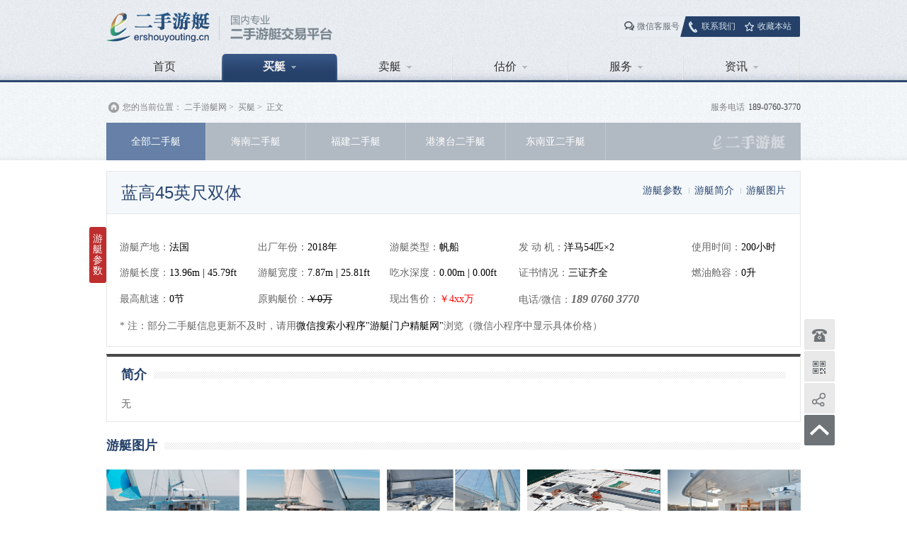

--- FILE ---
content_type: text/html
request_url: http://ershouyouting.cn/buy/h15202111655.shtml
body_size: 15494
content:
<!doctype html>
<html>
<head>
<meta charset="utf-8">
<title>蓝高45英尺双体_二手游艇网</title>
<script type="text/javascript">
function uaredirect() {
if ((navigator.userAgent.match(/(iPhone|iPod|Android|ios)/i))) {
	var url=window.location.href;
	
	if(url.indexOf("www.ershouyouting.cn")>=0) {
		url=url.replace(/www.ershouyouting.cn/,"m.ershouyouting.cn/");
		location.replace(url)
	}else {
		location.replace("http://m.ershouyouting.cn/")	
	}
	
} 
}
uaredirect();
</script> 
<meta http-equiv="Cache-Control" content="no-transform" />
<meta name="viewport" content="target-densitydpi=device-dpi, width=1000px, user-scalable=no"> 
<link rel="stylesheet" href="../templates/css/public.css">
<link rel="stylesheet" href="../templates/css/style.css">
<link rel="stylesheet" href="../templates/js/colorbox1/colorbox.css">
<script src="../templates/js/jquery.js"></script>
<script src="../templates/js/colorbox1/jquery.colorbox.js"></script>
<script src="../templates/js/public.js"></script>
<script type="text/javascript">
$(document).ready(function(){
		//Examples of how to assign the ColorBox event to elements
		$(".group1").colorbox({rel:'group1'});

	});
</script>
</head>

<body>
<div id="header">
	<div class="header_main">
    	<div class="header_main_top c">
        	<div class="logo fl"><a href="http://www.ershouyouting.cn/" target="_blank"><img src="/templates/img/logo.png" width="319" height="43" alt="二手游艇网LOGO"></a></div>
            <div class="subnav fr">
            	<!--<a href="#">手机找艇<i><img src="/templates/img/dome/w1.jpg" width="97" height="98"></i></a> -->
                <a href="#" class="a1">微信客服号<i><img src="/templates/img/dome/w2.jpg" width="97" height="98"></i></a>
                <a href="/web/contact.shtml" class="a2">联系我们</a>
                <a href="javascript:addBookmark(bookmarkname,'http://www.ershouyouting.cn/');" class="a3">收藏本站</a>
            </div>
        </div><!--header_main_top end -->
        <div class="header_main_bottom">
        	<ul class="c">
            	<li class="home"><a href="/" target="_self">首页</a></li>
                <li class="current"><a href="/buy/" target="_self">买艇<span></span></a>
                	<div class="submenu submenu2 c">
                    	<a href="/buy/" target="_self">全部二手艇</a>
                        <a href="/buy/yachts.do?id7=1" target="_self">50万以内</a>
                        <a href="/buy/yachts.do?id7=2" target="_self">50-100万</a>
                        <a href="/buy/yachts.do?id7=3" target="_self">100-200万</a>
                        <a href="/buy/yachts.do?id7=4" target="_self">200-300万</a>
                        <a href="/buy/yachts.do?id7=5" target="_self">300-400万</a>
                        <a href="/buy/yachts.do?id7=6" target="_self">400-500万</a>
                    </div><!--submenu end -->
                </li>
                <li><a href="/sale/" target="_self">卖艇<span></span></a>
                	<div class="submenu submenu2 c">
                    	<a href="/sale/jianyi.shtml" target="_self">简易卖艇</a>
                        <a href="/sale/gaoxiao.shtml" target="_self">高效卖艇</a>
                        <a href="/sale/broker.shtml" target="_self">经纪人卖艇</a>
                    </div><!--submenu end -->
                </li>
                <li><a href="/evaluate/" target="_self">估价<span></span></a>
                	<div class="submenu submenu2 c">
                        <a href="/evaluate/free.shtml" target="_self">专业免费估价</a>
                        <a href="/evaluate/authority.shtml" target="_self">第三方估价</a>
                    </div><!--submenu end -->
                </li>
                <li><a href="/service/" target="_self">服务<span></span></a>
                	<div class="submenu submenu4 c">
                    	<a class="current" href="/service/chuanji.shtml" target="_self">船籍办理</a>
                        <a href="/service/fanxin.shtml" target="_self">游艇翻新</a>
                        <a href="/service/tuoguan.shtml" target="_self">游艇托管</a>
                        <a href="/service/baoxian.shtml" target="_self">游艇保险</a>
                        <a href="/service/jinrong.shtml" target="_self">金融贷款</a>
                        <a href="/service/club.shtml" target="_self">船东俱乐部</a>
                    </div><!--submenu end -->
                </li>
                <li><a href="/info/" target="_self">资讯<span></span></a>
                	<div class="submenu submenu3 c">
                    	<a href="/info/zhengce.do" target="_self">政策法规</a>
                        <a href="/info/zhishi.do" target="_self">游艇知识</a>
                        <a href="/info/news.do" target="_self">行业新闻</a>
                    </div><!--submenu end -->
                </li>
            </ul>
        </div><!--header_main_bottom end -->
    </div><!--header_main end -->
    <div class="shade"></div>
</div><!--header end -->
<div class="public">
    <div class="bg_bottom">
        <div class="public_main">
        	<div class="crumbs c">
            	﻿<p>服务电话<span>189-0760-3770</span></p> 
				<a  class="a1">您的当前位置：</a>
                <a href="/" target="_self">二手游艇网</a>&nbsp;>&nbsp;
                <a href="/buy/" target="_self">买艇</a>&nbsp;>&nbsp;
                <a>正文</a>
            </div><!--crumbs end -->
            <div class="column_nav c">
            	<a class="current" href="/buy/" target="_self">全部二手艇</a>
                <a href="/sanya/" target="_self">海南二手艇</a>
                <a href="/xiamen/" target="_self">福建二手艇</a>
                <a href="/xianggang/" target="_self">港澳台二手艇</a>
                <a href="/dny/" target="_self">东南亚二手艇</a>
            </div><!--column_nav end --> 
        </div><!--public_main end -->
    </div>  <!--bg_bottom end --> 
</div><!--crumbs end -->
<div id="main">
	<div class="buy_about_cs">
    	<div class="title c">
        	<div class="left fl">蓝高45英尺双体</div>
            <div class="right fr">
            	<a class="last" href="#a1">游艇参数</a>
                <a href="#a1">游艇简介</a>
                <a href="#a3">游艇图片</a> 
            </div>
        </div><!--title end --><a name="a1"></a>
        <div class="parameter">
        	<table width="100%" height="100%">
            	<tr>
                	<td width="194">游艇产地：<span>法国</span></td>
                    <td width="185">出厂年份：<span>2018年</span></td>
					<td width="182">游艇类型：<span>帆船</span></td>
                    <td width="244">发 动 机：<span>洋马54匹×2</span></td>
                    <td width="135">使用时间：<span>200小时</span></td>
                </tr>
                <tr height="15"></tr>
                <tr>
                    <td>游艇长度：<span>13.96m | 45.79ft</span></td>
                    <td>游艇宽度：<span>7.87m | 25.81ft</span></td>
					<td>吃水深度：<span>0.00m | 0.00ft</span></td>
					<td>证书情况：<span>三证齐全</span></td>
                    <td>燃油舱容：<span>0升</span></td>
                </tr>
                <tr height="15"></tr>
                <tr>
                	<td>最高航速：<span>0节</span></td>
                    <td>原购艇价：<span style="text-decoration: line-through;">￥0万</span></td>
                    <td>现出售价：<span style="color:#F00">￥4xx万</span></td>
                    ﻿<td>电话/微信：<i>189 0760 3770</i></td>
                    <td>&nbsp;</td>
                </tr>
                ﻿<tr height="15"></tr>
                <tr>
                  <td colspan="5">* 注：部分二手艇信息更新不及时，请用<span style="color:#000">微信搜索小程序"游艇门户精艇网"</span>浏览（微信小程序中显示具体价格）</td>
                </tr>
            </table>
        </div><!--parameter end -->
        <div class="msg">游艇参数</div>
    </div><!--buy_about_cs end --><a name="a2"></a>
	<div class="buy_about">
    	<div class="public_title c"><span>简介</span></div><!--public_title end -->
        <div class="ubb"><p>无</p></div>
    </div><!--about end --><a name="a3"></a>
	<div class="yacht_tu">
    	<div class="public_title c"><span>游艇图片</span></div><!--public_title end -->
        <div class="yacht_tus">
        	<ul class="c">
            	<li><a href='/uploadimgs/202111/2021111519581388608681.jpg' class='group1'><img src='/uploadimgs/202111/2021111519581388608681.jpg' width='188' height='106'></a></li><li><a href='/uploadimgs/202111/2021111519581321831823.jpg' class='group1'><img src='/uploadimgs/202111/2021111519581321831823.jpg' width='188' height='106'></a></li><li><a href='/uploadimgs/202111/2021111519581454254256.jpg' class='group1'><img src='/uploadimgs/202111/2021111519581454254256.jpg' width='188' height='106'></a></li><li><a href='/uploadimgs/202111/2021111519581432032034.jpg' class='group1'><img src='/uploadimgs/202111/2021111519581432032034.jpg' width='188' height='106'></a></li><li><a href='/uploadimgs/202111/2021111519581454264257.jpg' class='group1'><img src='/uploadimgs/202111/2021111519581454264257.jpg' width='188' height='106'></a></li><li><a href='/uploadimgs/202111/2021111519581421831824.jpg' class='group1'><img src='/uploadimgs/202111/2021111519581421831824.jpg' width='188' height='106'></a></li><li><a href='/uploadimgs/202111/2021111519582565375367.jpg' class='group1'><img src='/uploadimgs/202111/2021111519582565375367.jpg' width='188' height='106'></a></li><li><a href='/uploadimgs/202111/2021111519582587507681.jpg' class='group1'><img src='/uploadimgs/202111/2021111519582587507681.jpg' width='188' height='106'></a></li>
            </ul>
        </div><!--yacht_tus end -->
    </div><!--yacht_tu end -->
	<div class="statement">
    	<div class="public_title c"><span>免责声明</span></div><!--public_title end -->
        <div class="statement_ubb">
        	所有参数与资料以电话咨询、洽谈及相关文件为准，本站仅负责二手游艇信息发布，不对后续业务操作承担任何责任及义务。
        </div><!--statement_ubb end -->
    </div><!--statement end -->
</div><!--main end -->
﻿<div id="footer">
	<div class="footer_top">
    	<div class="footer_list c">
        	<div class="left fl">合作<br>伙伴</div>
            <div class="right fl">
            	<a href="http://www.visun-yacht.com/" target="_blank" rel="nofollow"><img src="/templates/img2/hz3.png" width="124" height="50" alt="鸿洲国际游艇会" title="鸿洲国际游艇会"></a>
                <a href="http://www.vty-yachtservices.com/" target="_blank" rel="nofollow"><img src="/templates/img2/hz1.png" width="124" height="50" alt="鸿洲卡纳游艇服务有限公司" title="鸿洲卡纳游艇服务有限公司"></a>
                <a href="http://www.icbc.com.cn/" target="_blank" rel="nofollow"><img src="/templates/img2/hz5.png" width="124" height="50" alt="工商银行"></a>
                <a href="http://www.beneteau.com/" target="_blank" rel="nofollow"><img src="/templates/img2/hz4.png" width="124" height="50" alt="博纳多游艇"></a>
                <a href="http://www.jyacht.com/" target="_blank" rel="nofollow"><img src="/templates/img2/hz2.png" width="124" height="50" alt="精艇游艇网"></a>
                <a href="http://www.cata-lagoon.com/" target="_blank" rel="nofollow"><img src="/templates/img2/hz6.png" width="124" height="50" alt="Lagoon双体船"></a>
                <a href="http://www.boc.cn/bocins/" target="_blank" rel="nofollow"><img src="/templates/img2/hz7.png" width="124" height="50" alt="中银保险"></a>
            </div>        	
        </div><!--footer_list end -->
    </div><!--footer_top end -->
    <div class="footer_main">
    	<div class="service c">
        	<div class="left fl">
            	<div class="topnav">
                	<a href="/web/about.shtml" target="_self">关于本站</a>
                    <a href="/web/fuwu.shtml" target="_self" rel="nofollow">服务条款</a>
                    <a href="/web/ggservice.shtml" target="_self" rel="nofollow">广告服务</a>
                    <a href="/web/shengming.shtml" target="_self" rel="nofollow">法律声明</a>
                    <a href="/web/contact.shtml" target="_self" rel="nofollow">联系我们</a>
                    <a href="/web/tousu.shtml" target="_self" rel="nofollow">意见投诉</a>
                    <a href="http://www.sanyayacht.org/" target="_blank" class="last">三亚游艇</a>
                </div><!--topnav end -->
                <ul class="logo_tal c">
                	<li class="li1"><a href="http://www.ershouyouting.cn/" target="_self"><img src="/templates/img/logo1.png" width="146" height="42" alt="二手游艇网"></a></li>
                    <li class="li2"><span>服务电话</span><p>400-6540-696转3 / 138-7684-2897</p></li>
                </ul><!--logo_tal ed -->
                <div class="copyright">版权：精艇传媒提供技术支持 <a href="https://beian.miit.gov.cn/" target="_blank" rel="nofollow" style="color:#666666;">琼ICP备09004590号-7</a></div>
            </div><!-- left end -->
            <ul class="right fr">
            	<!--<li><img src="/templates/img/dome/w1.jpg" width="97" height="98"><p>手机版</p></li> -->
                <li class="ml15"><img src="/templates/img/dome/w2.jpg" width="97" height="98"><p>微信客服号</p></li>
            </ul>
        </div><!--service end -->
    </div><!--footer_main end -->
</div><!--footer end -->
<!--漂浮物 -->
<ul id="float">
	<li><a href="/web/contact.shtml" target="_blank"></a></li>
    <li class="li1"><div class="wm"><img src="/templates/img/ewm1.png" width="182" height="197"></div></li>
    <li class="li2 bdsharebuttonbox"><a href="#" class="bds_more" data-cmd="more" style="background:none; display:block; width:43px; height:43px; margin:0; padding:0;"></a></li>
    <li class="li3" style="cursor:pointer;"></li>
</ul><!--float end -->
<script>window._bd_share_config={"common":{"bdSnsKey":{},"bdText":"","bdMini":"2","bdMiniList":false,"bdPic":"","bdStyle":"0","bdSize":"16","bdPopupOffsetLeft":"-229","bdPopupOffsetTop":"47"},"share":{}};with(document)0[(getElementsByTagName('head')[0]||body).appendChild(createElement('script')).src='http://bdimg.share.baidu.com/static/api/js/share.js?v=89860593.js?cdnversion='+~(-new Date()/36e5)]; </script> 
</body>
</html>
<script>
var _hmt = _hmt || [];
(function() {
  var hm = document.createElement("script");
  hm.src = "//hm.baidu.com/hm.js?d8fc252e0366ef2fb0ab4ffcaa447226";
  var s = document.getElementsByTagName("script")[0]; 
  s.parentNode.insertBefore(hm, s);
})();
</script>
<script type="text/javascript">
document.write('<scr'+'ipt type="text/javascript" src="http://xt.jyacht.cn/t/ftj.jz?id1=5&id2='+document.URL+'&id3='+document.referrer+'&id4='+window.screen.width+'&id4s='+window.screen.height+'&id5='+navigator.userAgent+'" async="async"></scr'+'ipt>');
</script> 
  


--- FILE ---
content_type: text/css
request_url: http://ershouyouting.cn/templates/css/style.css
body_size: 15308
content:
@charset "utf-8";
/* CSS Document */
/*卖艇*/
.sale_title{
	padding-top:25px;
	padding-bottom:20px;
	background:url(../img/bg4.png) 0 0 no-repeat;}
.sale_title .img{
	width:191px;
	height:103px;
	overflow:hidden;}
.sale_title .img_cn{
	width:764px;
	background:url(../img/bg5.png) 92% 65% no-repeat;}
.sale_title .img_cn h2{
	font-size:18px;
	font-weight:100;
	color:#26426b;}
.sale_title .img_cn p{
	padding-top:5px;
	width:560px;
	font-size:14px;
	color:#666666;}
.bg_h{
	width:980px;
	height:10px;
	background:url(../img/bg6.jpg);}
.sale_form{
	padding-top:25px;
	padding-bottom:68px;}
.sale_form td{
	font-family:"宋体";}
.sale_form label{
	float:left;
	display:inline-block;
	margin-right:10px;
	font-size:14px;
	color:#666666;}
.sale_form input{
	float:left;
	padding-left:10px;
	width:117px;
	height:21px;
	line-height:21px;
	border:1px solid #d3d3d3;
	border-radius:2px;}
.sale_form select{
	width:129px;
	height:23px;
	border:1px solid #d3d3d3;
	border-radius:2px;}
.sale_form .tr1 label{
	vertical-align:top;}
.sale_form .tr1 textarea{
	padding:10px;
	width:352px;
	height:82px;
	resize:none;
	border:1px solid #d3d3d3;
	border-radius:2px;}
.sale_form .submit{
	margin-left:64px;
	width:89px;
	height:31px;
	background:url(../img/icon7.png) 0 0 no-repeat;
	border:none;}
.sale_form .submit2{
	margin-left:64px;
	width:89px;
	height:31px;
	background:url(../img/icon7_2.png) 0 0 no-repeat;
	border:none;}
#saleslides{
	position:relative;
	width:980px;
	height:352px;
	overflow:hidden;}
.slidesjs-pagination{
	position:absolute;
	right:20px;
	bottom:15px;
	z-index:999;}
.slidesjs-pagination li{
	float:left;
	margin-right:5px;
	width:10px;
	height:10px;
	background:url(../img/icon8.png) right 0 no-repeat;}
.slidesjs-pagination li a{
	display:block;
	width:10px;
	height:10px;
	overflow:hidden;
	text-indent:-999px;}
.slidesjs-pagination .active{
	background:url(../img/icon8.png) left 0 no-repeat;}
.sales_lsit dd{
	margin-top:20px;
	padding-top:22px;
	padding-left:20px;
	height:130px;
	border-top:4px solid #26426b;
	background:url(../img/icong6.png) repeat-x top;}
.sales_lsit .img_title{
	margin-right:35px;
	padding-top:15px;}
.sales_lsit .img_title h2{
	font-size:20px;
	font-weight:100;
	line-height:1em;
	color:#26426b;}
.sales_lsit .img_title p{
	padding-top:3px;
	font-family:"宋体";
	color:#b1b9c3;}
.sales_lsit .img{
	margin-right:35px;
	width:174px;
	height:94px;
	overflow:hidden;}
.sales_lsit .img_cn{
	width:613px;
	background:url(../img/bg5.png) 90% 40% no-repeat;}
.sales_lsit .img_cn p{
	width:497px;
	font-family:"宋体";
	color:#666666;}
.sales_lsit .img_cn .ks_an{
	display:block;
	margin-top:20px;
	width:74px;
	height:21px;
	line-height:22px;
	font-family:"宋体";
	color:#fff;
	text-indent:8px;
	background:url(../img/icon9.png) 0 0 no-repeat;}
.sales_lsit .img_cn .ks_an:hover{
	background-position: 0 bottom;}

	
	
/*站点信息*/
.information .left{
	width:189px;
	border-top:4px solid #26426b;}
.information .left .nav{
	width:187px;
	border:1px solid #e6e6e6;
	border-top:none;}
.information .left .nav dt{
	width:187px;
	height:75px;}
.information .left .nav dd{
	height:34px;
	line-height:34px;
	border-bottom:1px solid #e6e6e6;}
.information .left .nav dd a{
	display:block;
	padding-left:27px;
	font-size:14px;
	color:#333333;}
.information .left .nav dd:hover{
	background:#f0f4f7 url(../img/bg7.png) 11px center no-repeat;}
.information .left .gg_1{
	margin-top:10px;
	width:189px;
	height:160px;
	overflow:hidden;}
.information .right{
	padding:0 25px;
	width:729px;
	border:1px solid #e6e6e6;
	border-top:4px solid #26426b;}
.information .right h2{
	padding:25px 0;
	font-size:16px;
	font-weight:100;
	color:#000;
	border-bottom:1px solid #e5e5e5;}
.information .right .ubb{
	padding:28px 0;
	line-height:1.8;
	font-family:"宋体";
	font-size:14px;
	color:#666666;}
	
/*资讯信息*/
.message .left{
	padding:0 19px;
	width:597px;
	border:1px solid #e6e6e6;
	border-top:4px solid #26426b;}
.message .left .ubb_title{
	padding:27px 0 19px 0;
	text-align:center;
	border-bottom:1px solid #e5e5e5;}
.message .left .ubb_title h2{
	font-size:18px;
	font-weight:100;
	color:#000;}
.message .left .ubb_title p{
	padding-top:10px;
	font-family:"宋体";
	font-size:12px;
	color:#666666;}
.message .left .ubb_title p span{
	margin:0 8px;
	color:#bcbcbc;}
.message .left .ubb{
	padding:20px 0;
	font-family:"宋体";
	font-size:14px;
	line-height:1.8;
	color:#333333;}
.message .left .ubb p{
	padding-bottom:10px;
	}
.message .left .copyright_msg{
	margin-top:30px;
	padding-top:25px;
	border-top:1px dashed #7f7f7f;}
.message .left .copyright_msg .title{
	font-size:14px;
	color:#3e3e3e;}
.message .left .copyright_msg .title a{
	float:right;
	font-family:"宋体";
	font-size:12px;
	color:#333333;}
.message .left .copyright_msg .title a:hover{
	color:#F00;}
.message .left .copyright_msg .title_ubb{
	padding-top:15px;
	font-family:"宋体";
	line-height:1.8;
	color:#878787;}
.message .left .read_list{
	padding-top:20px;
	padding-bottom:25px;
	width:100%;}
.message .left .read_list dt{
	padding-bottom:10px;
	font-size:14px;
	color:#000;}
.message .left .read_list dd{
	padding-left:15px;
	line-height:25px;
	background:url(../img/bg7.png) 0 center no-repeat;}
.message .left .read_list dd a{
	font-family:"宋体";
	color:#737373;}
.message .left .read_list dd a:hover{
	color:#000;}

.message .right{
	width:333px;}
.message .right .tj_top{
	margin-bottom:10px;
	padding:15px 19px 0;
	width:293px;
	border:1px solid #e6e6e6;
	border-top:4px solid #26426b;}
.message .right .tj_top dt{
	float:left;
	width:293px;
	background:url(../img/bg6.jpg) repeat-x center;}
.message .right .tj_top dt span{
	padding:0 10px 0 0;
	font-size:18px;
	font-weight:700;
	color:#254069;
	background:#fff;}
.message .right .tj_top dt a{
	display:block;
	padding:5px 0 0 10px;
	color:#666666;
	background:#fff;}
.message .right .tj_top dd{
	float:left;
	padding:20px 0;
	width:293px;
	border-bottom:1px dashed #dddddd;}
.message .right .tj_top .img{
	width:105px;}
.message .right .tj_top .img_con{
	width:172px;}
.message .right .tj_top .img_con h2 a{
	font-size:14px;
	font-weight:100;
	color:#010101;}
.message .right .tj_top .img_con h2 a:hover{
	text-decoration:underline;}
.message .right .tj_top .img_con p{
	padding-top:3px;
	color:#666666;}
.message .right .tj_top .img_con p span{
	margin-right:10px;
	color:#333333;}
.message .right .tj_top .last{
	border-bottom:none;}
.message .right .zx_top .img{
	width:87px;}
.message .right .zx_top .img_con{
	width:195px;}
.message .right .zx_top .new_list{
	padding:0;
	border:none;}
.message .right .zx_top .new_list ul li{
	margin-bottom:10px;
	padding-left:15px;
	background: url(../img/bg8.jpg) 0 center no-repeat;}
.message .right .zx_top .new_list ul li a{
	font-family:"宋体";
	font-size:14px;
	color:#333333;}
.message .right .zx_top .new_list ul li a:hover{
	text-decoration:underline;}
	
/*新闻*/
.message .left .new_title{
	margin-top:10px;
	width:100%;
	background:url(../img/bg6.jpg) repeat-x center}
.message .left .new_title span{
	padding:0 10px 0 0;
	font-size:18px;
	font-weight:700;
	color:#254069;
	background:#fff;}
.message .left .new_title a{
	display:block;
	padding:5px 0 0 10px;
	color:#666666;
	background:#fff;}
.message .left .news_lt{
	margin-top:20px;
	border-bottom:1px dashed #757575;}
.message .left .news_lt li{
	padding-left:17px;
	margin-bottom:17px;
	background:url(../img/bg7.png) 0 center no-repeat;}
.message .left .news_lt li a{
	font-size:14px;
	line-height:1em;
	color:#333333;}
.message .left .news_lt li a:hover{
	font-weight:700;}
.message .left .news_lt li span{
	float:right;
	color:#373636;}
.message .right .gg_1{
	margin-top:10px;
	width:333px;
	height:240px;
	overflow:hidden;}
	
/*服务*/
.service{
	width:980px;
	overflow:hidden;}
.service .service_list{
	padding-top:20px;
	width:1005px;}
.service .service_list li{
	float:left;
	margin-right:24px;
	width:310px;
	height:370px;
	overflow:hidden;
	border-top:5px solid #26426b;}
.service .service_list h2{
	padding:6px 0;
	width:100%;
	font-size:18px;
	font-weight:100;
	color:#26426b;
	background:url(../img/bg5.png) 95% center no-repeat;}
.service .service_list .img{
	width:310px;
	height:164px;
	overflow:hidden;}
.service .service_list .img_cn{
	padding-top:20px;
	line-height:1.8;
	font-family:"宋体";
	font-size:12px;
	color:#666666;}
.service .service_list .more{
	display:block;
	margin-top:20px;
	width:74px;
	height:21px;
	line-height:21px;
	overflow:hidden;
	text-indent:7px;
	color:#fff;
	background:url(../img/icon9.png) 0 0 no-repeat;}
.service .service_list .more:hover{
	background-position: 0 bottom;}
	
/*买艇*/
.statement{
	margin-top:20px;
	width:980px;}
.public_title{
	background: url(../img/bg6.jpg) repeat-x center;}
.public_title span{
	float:left;
	display:inline-block;
	padding-right:10px;
	font-size:18px;
	font-weight:700;
	color:#254069;
	background:#fff;}
.statement .statement_ubb{
	padding-top:15px;
	line-height:1.8;
	font-family:"宋体";
	font-size:14px;
	color:#666666;}
.yacht_tu{
	margin-top:20px;
	width:980px;}
.yacht_tus{
	padding-top:10px;}
.yacht_tus ul{
	width:1000px;}
.yacht_tus ul li{
	float:left;
	margin-top:10px;
	margin-right:10px;
	width:188px;
	height:106px;
	overflow:hidden;}
.buy_about{
	margin-top:10px;
	padding:12px 20px;
	width:938px;
	border:1px solid #e5e6e6;
	border-top:4px solid #494949;}
.buy_about .ubb{
	padding-top:15px;
	font-family:"宋体";
	font-size:14px;
	line-height:1.8;
	color:#666666;}
.buy_about_cs{
	position:relative;
	white-space:980px;}
.buy_about_cs .msg{
	position:absolute;
	left:-24px;
	top:79px;
	z-index:999;
	padding-top:9px;
	width:24px;
	height:70px;
	overflow:hidden;
	font-size:14px;
	color:#fff;
	line-height:15px;
	text-align:center;
	background:#BE2E2E;
	border-radius:3px;}
.buy_about_cs .title{
	height:59px;
	background:#f4f8fb;
	border:1px solid #e5e5e5}
.buy_about_cs .title .left{
	padding-left:20px;
	line-height:59px;
	font-size:24px;
	color:#294570;}
.buy_about_cs .title .right{
	padding-top:16px;
	padding-right:20px;}
.buy_about_cs .title .right a{
	display:inline-block;
	margin-left:6px;
	padding-left:8px;
	font-size:14px;
	color:#294570;
	background:url(../img/bg1.jpg) 0 center no-repeat;}
.buy_about_cs .title .right a:hover{
	font-weight:700;}
.buy_about_cs .title .right .last{
	background:none;}
.buy_about_cs .parameter{
	padding:18px;
	border:1px solid #e5e5e5;
	border-top:none;}
.buy_about_cs .parameter table{
	table-layout:fixed;}
.buy_about_cs .parameter td{
	font-family:"宋体";
	font-size:14px;
	color:#666666;}
.buy_about_cs .parameter td span{
	color:#000;}
.buy_about_cs .parameter td i{
	font-size:16px;
	font-weight:700;}
.buy_about_cs .parameter .more{
	display:block;
	width:74px;
	height:21px;
	line-height:21px;
	overflow:hidden;
	text-indent:7px;
	font-size:12px;
	color:#fff;
	background:url(../img/icon9.png) 0 0 no-repeat;}
.buy_about_cs .parameter .more:hover{
	background-position: 0 bottom;}
.column_search .title{
	padding:0 20px;
	height:49px;
	background:#f4f8fb;
	border:1px solid #e5e5e5;}
.column_search .title .left{
	padding-left:11px;
	line-height:49px;
	font-size:16px;
	color:#254069;
	background:url(../img/bg9.png) 0 center no-repeat;}
.column_search .title .right{
	margin-top:9px;}
.column_search .title .right select{
	padding-left:12px;
	width:173px;
	height:30px;
	border:1px solid #c6ced9;}
.column_search .column_search_lt{
	padding:6px 20px 5px;
	border:1px solid #e5e5e5;
	border-top:none;}
.column_search .column_search_lt dd{
	margin-top:9px;
	padding-bottom:10px;
	font-family:"宋体";
	border-bottom:1px dashed #cad1dc;}
.column_search .column_search_lt .left{
	width:500px}
.column_search .column_search_lt .right{
	width:403px;}
.column_search .column_search_lt span{
	float:left;
	display:block;
	height:21px;
	line-height:21px;
	color:#5e7392;}
.column_search .column_search_lt a{
	float:left;
	display:block;
	margin-right:1px;
	padding:0 10px;
	height:21px;
	line-height:21px;
	color:#5d5d5d;
	border:1px solid #fff;}
.column_search .column_search_lt a:hover{
	border:1px solid #c1ccdf;
	background:#f1f5f9;}
.column_search .column_search_lt .on{
	border:1px solid #c1ccdf;
	background:#f1f5f9;}
.column_search .column_search_lt .last{
	border:none;}
.column_search .column_search_lt .last a{
	padding:0 8px;}
.column_search_list .public_title .fr{
	margin-top:4px;
	padding-left:10px;
	background:#fff;}
.column_search_list .public_title .fr a{
	display:inline-block;
	margin-left:5px;
	padding:0 15px 0 5px;
	height:18px;
	line-height:18px;
	font-family:"宋体";
	font-size:12px;
	color:#747474;
	border:1px solid #e6e6e6;
	background:url(../img/bg10.png) 94% center no-repeat;}
.column_search_list .public_title .fr .a1{
	background:url(../img/bg10.png) 33px center no-repeat;}
.column_search_list .public_title .fr a:hover{
	color:#758aaf;
	border:1px solid #c7d0e1;
	background-color:#f1f5f9;}
.column_search_list .public_title .fr .on{
	color:#758aaf;
	border:1px solid #c7d0e1;
	background-color:#f1f5f9;}
.column_search_list{
	margin-top:18px;}
.column_search_list .list ul{
	margin-left:-26px;
	margin-top:-20px;
	width:1200px;}
.column_search_list .list{
	margin-top:15px;
	width:980px;
	overflow:hidden;}
.column_search_list .list li{
	float:left;
	padding:20px 26px;
	width:206px;
	height:237px;
	border:1px solid #e8e8e8;
	border-left:none;
	border-bottom:none;}
.column_search_list .list .even{
	padding-left:0;}
.column_search_list .list .img{
	position:relative;
	width:206px;
	height:118px;
	overflow:hidden;}
.column_search_list .list .img i{
	position:absolute;
	top:-16px;
	left:-20px;
	z-index:1;
	display:block;
	width:80px;
	height:75px;
	overflow:hidden;}
.column_search_list .list .img .i1{
	background:url(../img/icong7.png) 0 0 no-repeat;}
.column_search_list .list .img .i2{
	background:url(../img/icong8.png) 0 0 no-repeat;}
.column_search_list .list .img .i3{
	background:url(../img/icong9.png) 0 0 no-repeat;}
.column_search_list .list .img_cn h2{
	padding-top:8px;
	font-size:14px;
	font-weight:100;
	color:#010101;}
.column_search_list .list .img_cn h2 a{
	color:#010101;}
.column_search_list .list .img_cn p{
	padding-top:10px;
	line-height:1.8;
	font-family:"宋体";
	font-size:12px;
	color:#666666;}
.column_search_list .list .img_cn p span{
	margin-right:10px;
	display:inline-block;
	width:60px;
	color:#333333;}
.column_search_list .list .img_cn .more{
	display:block;
	margin-top:10px;
	width:74px;
	height:21px;
	line-height:21px;
	overflow:hidden;
	color:#fff;
	text-indent:8px;
	background:url(../img/icon9.png) 0 0 no-repeat;}
.column_search_list .list .img_cn .more:hover{
	background-position: 0 bottom;}
	



--- FILE ---
content_type: application/x-javascript
request_url: http://ershouyouting.cn/templates/js/public.js
body_size: 3807
content:
/*��ҳ����*/
$(function(){
	$('.header_main_bottom li').hover(function() {
		$('.shade').show();
        $(this).children('.submenu').show();
    },function(){
		$('.shade').hide();
		$(this).children('.submenu').hide();
	});
	$('.header_main_bottom li:eq(0)').hover(function() {
        $('.shade').hide();
    });
	
	$('.header_main_top .subnav a').hover(function(e) {
        $(this).children('i').show();
    },function(){
		$(this).children('i').hide();
	});
	
})

//����
$(function(){
	function floats(op){
		var $win = $(window);
		var $scroll = $win.scrollTop();
		var $winH = $win.height();
		var scro = function(){
			$(op).animate({top:($winH-$(op).height())/1.2+$win.scrollTop()},{duration:400,queue:false});
		};
		scro();	
		$win.scroll(function(){ 			
			scro();
		});	
		
	}
	floats('#float');
	$('#float .li3').click(function(e) {
		$('body,html').animate({scrollTop:0});
	});
	$('#float .li1').hover(function(e) {
        $(this).children('.wm').show();
    },function(){
		 $(this).children('.wm').hide();
	});

})

/*��ͧ�õ�*/
function saleslides() {
  $('#saleslides').slidesjs({
	play: {
		effect: "slide",
		auto: true,
		interval:2500,
		restartDelay: 1000
	},
	navigation:false,
	pagination: {
		active: true,
		effect: "slide"
	},
  });
};

function yacht_list(){
 	$('.recommend_yacht li').hover(function() {
        $(this).children('i').hide();
		$(this).children('.it').show();
    },function(){
		$(this).children('.it').hide();
		$(this).children('i').show();
		
	});	
}

/*��ҳ�õ�*/
function t_slides() {
  $('#t_slides').slidesjs({
	width: 743,
	height: 409,
	play: {
		effect: "slide",
		auto:'true',
		interval:2500
	},
	navigation:false,
	pagination: {
		active: true,
		effect: "slide"
	},
  });
};

//ģ��������
function formSelect(){

	$('.options li a').click(function(){

		var $this = $(this);

		var $k = $this.html();

		var $v = $this.attr('data-value');

		$this.parent().parent().siblings('div').children('p').html($k);

		$this.parent().parent().siblings('input').val($v);

		$this.addClass('selected').parent().siblings('li').children('a').removeClass('selected');

		$(this).parent().parent().parent().removeClass('select-current');

		$(this).parent().parent('ul').hide();

	});

	$('.options div p').click(function(){

		$('.options').removeClass('select-current');

		$('.options ul').hide();

		$(this).parent().parent().addClass('select-current');

		$(this).parent().siblings('ul').show();

	});
	$('.options ul').mouseleave(function(){
		$(this).hide();
	})

//	.blur(function(){

//		$(this).parent().parent().removeClass('select-current');

//		$(this).parent().siblings('ul').slideUp();

//	});

	

	$('.options').each(function(){

		var $this = $(this);

		var $val = $this.children('input').val();

		var $a = $this.find('[data-value="'+$val+'"]')

		$this.find('.selected').removeClass('selected');

		$a.addClass('selected');

		//alert($v);

		$this.children('div').children('p').html($a.html());

		$this.find('ul').width($this.width());

	});

	

	$('.options').click(function(){ return false; });
	$('html,body').click(function(){
		$('.options ul').hide();
	})
	/*$('#room_num li').bind('click',function(){
		$('#people_num li').show();
		var aa = $(this).text()-1;
		var bb = (2*aa)+1;
		$("#people_num li a").eq(aa).trigger('click');
		$('#people_num li:lt('+aa+')').hide();
		$('#people_num li:gt('+bb+')').hide();
	});*/

}


function cklicSelect(){
	var i=0
	$('.options1 .p_t p').click(function(){
		if(i%2==0){
			$(this).parent().siblings('.ul_select').show();
		}else{
			$('.options1 .ul_select').hide();
		}
		i++
	});

}





